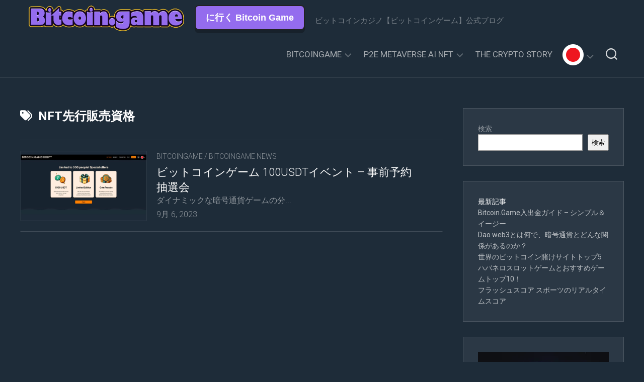

--- FILE ---
content_type: text/html; charset=UTF-8
request_url: https://bitcoingame.blog/ja/tag/nft%E5%85%88%E8%A1%8C%E8%B2%A9%E5%A3%B2%E8%B3%87%E6%A0%BC/
body_size: 13203
content:
<!DOCTYPE html> 
<html class="no-js" lang="ja">

<head>
	<meta charset="UTF-8">
	<meta name="viewport" content="width=device-width, initial-scale=1.0">
	<link rel="profile" href="https://gmpg.org/xfn/11">
		
	<!-- Google tag (gtag.js) -->
    <script async src="https://www.googletagmanager.com/gtag/js?id=G-ZE81LCE6Y3"></script>
    <script>
    	window.dataLayer = window.dataLayer || [];
    	function gtag(){dataLayer.push(arguments);}
    	gtag('js', new Date());
    
    	gtag('config', 'G-ZE81LCE6Y3');
    </script>
	
	<meta name='robots' content='index, follow, max-image-preview:large, max-snippet:-1, max-video-preview:-1' />
	<style>img:is([sizes="auto" i], [sizes^="auto," i]) { contain-intrinsic-size: 3000px 1500px }</style>
	<script>document.documentElement.className = document.documentElement.className.replace("no-js","js");</script>

	<!-- This site is optimized with the Yoast SEO plugin v24.5 - https://yoast.com/wordpress/plugins/seo/ -->
	<title>NFT先行販売資格 Archives - BITCOIN GAME BLOG</title>
	<link rel="canonical" href="https://bitcoingame.blog/ja/tag/nft先行販売資格/" />
	<meta property="og:locale" content="ja_JP" />
	<meta property="og:type" content="article" />
	<meta property="og:title" content="NFT先行販売資格 Archives - BITCOIN GAME BLOG" />
	<meta property="og:url" content="https://bitcoingame.blog/ja/tag/nft先行販売資格/" />
	<meta property="og:site_name" content="BITCOIN GAME BLOG" />
	<meta name="twitter:card" content="summary_large_image" />
	<script type="application/ld+json" class="yoast-schema-graph">{"@context":"https://schema.org","@graph":[{"@type":"CollectionPage","@id":"https://bitcoingame.blog/ja/tag/nft%e5%85%88%e8%a1%8c%e8%b2%a9%e5%a3%b2%e8%b3%87%e6%a0%bc/","url":"https://bitcoingame.blog/ja/tag/nft%e5%85%88%e8%a1%8c%e8%b2%a9%e5%a3%b2%e8%b3%87%e6%a0%bc/","name":"NFT先行販売資格 Archives - BITCOIN GAME BLOG","isPartOf":{"@id":"https://bitcoingame.blog/ja/#website"},"primaryImageOfPage":{"@id":"https://bitcoingame.blog/ja/tag/nft%e5%85%88%e8%a1%8c%e8%b2%a9%e5%a3%b2%e8%b3%87%e6%a0%bc/#primaryimage"},"image":{"@id":"https://bitcoingame.blog/ja/tag/nft%e5%85%88%e8%a1%8c%e8%b2%a9%e5%a3%b2%e8%b3%87%e6%a0%bc/#primaryimage"},"thumbnailUrl":"https://i0.wp.com/bitcoingame.blog/wp-content/uploads/2023/09/%E3%83%93%E3%83%83%E3%83%88%E3%82%B3%E3%82%A4%E3%83%B3%E3%82%B2%E3%83%BC%E3%83%A0.webp?fit=1456%2C816&ssl=1","breadcrumb":{"@id":"https://bitcoingame.blog/ja/tag/nft%e5%85%88%e8%a1%8c%e8%b2%a9%e5%a3%b2%e8%b3%87%e6%a0%bc/#breadcrumb"},"inLanguage":"ja"},{"@type":"ImageObject","inLanguage":"ja","@id":"https://bitcoingame.blog/ja/tag/nft%e5%85%88%e8%a1%8c%e8%b2%a9%e5%a3%b2%e8%b3%87%e6%a0%bc/#primaryimage","url":"https://i0.wp.com/bitcoingame.blog/wp-content/uploads/2023/09/%E3%83%93%E3%83%83%E3%83%88%E3%82%B3%E3%82%A4%E3%83%B3%E3%82%B2%E3%83%BC%E3%83%A0.webp?fit=1456%2C816&ssl=1","contentUrl":"https://i0.wp.com/bitcoingame.blog/wp-content/uploads/2023/09/%E3%83%93%E3%83%83%E3%83%88%E3%82%B3%E3%82%A4%E3%83%B3%E3%82%B2%E3%83%BC%E3%83%A0.webp?fit=1456%2C816&ssl=1","width":1456,"height":816,"caption":"ビットコインゲーム"},{"@type":"BreadcrumbList","@id":"https://bitcoingame.blog/ja/tag/nft%e5%85%88%e8%a1%8c%e8%b2%a9%e5%a3%b2%e8%b3%87%e6%a0%bc/#breadcrumb","itemListElement":[{"@type":"ListItem","position":1,"name":"Home","item":"https://bitcoingame.blog/ja/"},{"@type":"ListItem","position":2,"name":"NFT先行販売資格"}]},{"@type":"WebSite","@id":"https://bitcoingame.blog/ja/#website","url":"https://bitcoingame.blog/ja/","name":"BITCOIN GAME BLOG","description":"ビットコインカジノ【ビットコインゲーム】公式ブログ","publisher":{"@id":"https://bitcoingame.blog/ja/#organization"},"alternateName":"비트코인게임 공식 블로그","potentialAction":[{"@type":"SearchAction","target":{"@type":"EntryPoint","urlTemplate":"https://bitcoingame.blog/ja/?s={search_term_string}"},"query-input":{"@type":"PropertyValueSpecification","valueRequired":true,"valueName":"search_term_string"}}],"inLanguage":"ja"},{"@type":"Organization","@id":"https://bitcoingame.blog/ja/#organization","name":"BITCOIN GAME BLOG","alternateName":"비코겜 블로그","url":"https://bitcoingame.blog/ja/","logo":{"@type":"ImageObject","inLanguage":"ja","@id":"https://bitcoingame.blog/ja/#/schema/logo/image/","url":"https://i0.wp.com/bitcoingame.blog/wp-content/uploads/2023/11/new-logo-2.png?fit=2248%2C426&ssl=1","contentUrl":"https://i0.wp.com/bitcoingame.blog/wp-content/uploads/2023/11/new-logo-2.png?fit=2248%2C426&ssl=1","width":2248,"height":426,"caption":"BITCOIN GAME BLOG"},"image":{"@id":"https://bitcoingame.blog/ja/#/schema/logo/image/"}}]}</script>
	<!-- / Yoast SEO plugin. -->


<link rel='dns-prefetch' href='//stats.wp.com' />
<link rel='dns-prefetch' href='//fonts.googleapis.com' />
<link rel='preconnect' href='//i0.wp.com' />
<link rel="alternate" type="application/rss+xml" title="BITCOIN GAME BLOG &raquo; フィード" href="https://bitcoingame.blog/ja/feed/" />
<link rel="alternate" type="application/rss+xml" title="BITCOIN GAME BLOG &raquo; コメントフィード" href="https://bitcoingame.blog/ja/comments/feed/" />
<link rel="alternate" type="application/rss+xml" title="BITCOIN GAME BLOG &raquo; NFT先行販売資格 タグのフィード" href="https://bitcoingame.blog/ja/tag/nft%e5%85%88%e8%a1%8c%e8%b2%a9%e5%a3%b2%e8%b3%87%e6%a0%bc/feed/" />
<script type="text/javascript">
/* <![CDATA[ */
window._wpemojiSettings = {"baseUrl":"https:\/\/s.w.org\/images\/core\/emoji\/16.0.1\/72x72\/","ext":".png","svgUrl":"https:\/\/s.w.org\/images\/core\/emoji\/16.0.1\/svg\/","svgExt":".svg","source":{"concatemoji":"https:\/\/bitcoingame.blog\/wp-includes\/js\/wp-emoji-release.min.js?ver=6.8.3"}};
/*! This file is auto-generated */
!function(s,n){var o,i,e;function c(e){try{var t={supportTests:e,timestamp:(new Date).valueOf()};sessionStorage.setItem(o,JSON.stringify(t))}catch(e){}}function p(e,t,n){e.clearRect(0,0,e.canvas.width,e.canvas.height),e.fillText(t,0,0);var t=new Uint32Array(e.getImageData(0,0,e.canvas.width,e.canvas.height).data),a=(e.clearRect(0,0,e.canvas.width,e.canvas.height),e.fillText(n,0,0),new Uint32Array(e.getImageData(0,0,e.canvas.width,e.canvas.height).data));return t.every(function(e,t){return e===a[t]})}function u(e,t){e.clearRect(0,0,e.canvas.width,e.canvas.height),e.fillText(t,0,0);for(var n=e.getImageData(16,16,1,1),a=0;a<n.data.length;a++)if(0!==n.data[a])return!1;return!0}function f(e,t,n,a){switch(t){case"flag":return n(e,"\ud83c\udff3\ufe0f\u200d\u26a7\ufe0f","\ud83c\udff3\ufe0f\u200b\u26a7\ufe0f")?!1:!n(e,"\ud83c\udde8\ud83c\uddf6","\ud83c\udde8\u200b\ud83c\uddf6")&&!n(e,"\ud83c\udff4\udb40\udc67\udb40\udc62\udb40\udc65\udb40\udc6e\udb40\udc67\udb40\udc7f","\ud83c\udff4\u200b\udb40\udc67\u200b\udb40\udc62\u200b\udb40\udc65\u200b\udb40\udc6e\u200b\udb40\udc67\u200b\udb40\udc7f");case"emoji":return!a(e,"\ud83e\udedf")}return!1}function g(e,t,n,a){var r="undefined"!=typeof WorkerGlobalScope&&self instanceof WorkerGlobalScope?new OffscreenCanvas(300,150):s.createElement("canvas"),o=r.getContext("2d",{willReadFrequently:!0}),i=(o.textBaseline="top",o.font="600 32px Arial",{});return e.forEach(function(e){i[e]=t(o,e,n,a)}),i}function t(e){var t=s.createElement("script");t.src=e,t.defer=!0,s.head.appendChild(t)}"undefined"!=typeof Promise&&(o="wpEmojiSettingsSupports",i=["flag","emoji"],n.supports={everything:!0,everythingExceptFlag:!0},e=new Promise(function(e){s.addEventListener("DOMContentLoaded",e,{once:!0})}),new Promise(function(t){var n=function(){try{var e=JSON.parse(sessionStorage.getItem(o));if("object"==typeof e&&"number"==typeof e.timestamp&&(new Date).valueOf()<e.timestamp+604800&&"object"==typeof e.supportTests)return e.supportTests}catch(e){}return null}();if(!n){if("undefined"!=typeof Worker&&"undefined"!=typeof OffscreenCanvas&&"undefined"!=typeof URL&&URL.createObjectURL&&"undefined"!=typeof Blob)try{var e="postMessage("+g.toString()+"("+[JSON.stringify(i),f.toString(),p.toString(),u.toString()].join(",")+"));",a=new Blob([e],{type:"text/javascript"}),r=new Worker(URL.createObjectURL(a),{name:"wpTestEmojiSupports"});return void(r.onmessage=function(e){c(n=e.data),r.terminate(),t(n)})}catch(e){}c(n=g(i,f,p,u))}t(n)}).then(function(e){for(var t in e)n.supports[t]=e[t],n.supports.everything=n.supports.everything&&n.supports[t],"flag"!==t&&(n.supports.everythingExceptFlag=n.supports.everythingExceptFlag&&n.supports[t]);n.supports.everythingExceptFlag=n.supports.everythingExceptFlag&&!n.supports.flag,n.DOMReady=!1,n.readyCallback=function(){n.DOMReady=!0}}).then(function(){return e}).then(function(){var e;n.supports.everything||(n.readyCallback(),(e=n.source||{}).concatemoji?t(e.concatemoji):e.wpemoji&&e.twemoji&&(t(e.twemoji),t(e.wpemoji)))}))}((window,document),window._wpemojiSettings);
/* ]]> */
</script>
<style id='wp-emoji-styles-inline-css' type='text/css'>

	img.wp-smiley, img.emoji {
		display: inline !important;
		border: none !important;
		box-shadow: none !important;
		height: 1em !important;
		width: 1em !important;
		margin: 0 0.07em !important;
		vertical-align: -0.1em !important;
		background: none !important;
		padding: 0 !important;
	}
</style>
<link rel='stylesheet' id='wp-block-library-css' href='https://bitcoingame.blog/wp-includes/css/dist/block-library/style.min.css?ver=6.8.3' type='text/css' media='all' />
<style id='classic-theme-styles-inline-css' type='text/css'>
/*! This file is auto-generated */
.wp-block-button__link{color:#fff;background-color:#32373c;border-radius:9999px;box-shadow:none;text-decoration:none;padding:calc(.667em + 2px) calc(1.333em + 2px);font-size:1.125em}.wp-block-file__button{background:#32373c;color:#fff;text-decoration:none}
</style>
<link rel='stylesheet' id='mediaelement-css' href='https://bitcoingame.blog/wp-includes/js/mediaelement/mediaelementplayer-legacy.min.css?ver=4.2.17' type='text/css' media='all' />
<link rel='stylesheet' id='wp-mediaelement-css' href='https://bitcoingame.blog/wp-includes/js/mediaelement/wp-mediaelement.min.css?ver=6.8.3' type='text/css' media='all' />
<style id='jetpack-sharing-buttons-style-inline-css' type='text/css'>
.jetpack-sharing-buttons__services-list{display:flex;flex-direction:row;flex-wrap:wrap;gap:0;list-style-type:none;margin:5px;padding:0}.jetpack-sharing-buttons__services-list.has-small-icon-size{font-size:12px}.jetpack-sharing-buttons__services-list.has-normal-icon-size{font-size:16px}.jetpack-sharing-buttons__services-list.has-large-icon-size{font-size:24px}.jetpack-sharing-buttons__services-list.has-huge-icon-size{font-size:36px}@media print{.jetpack-sharing-buttons__services-list{display:none!important}}.editor-styles-wrapper .wp-block-jetpack-sharing-buttons{gap:0;padding-inline-start:0}ul.jetpack-sharing-buttons__services-list.has-background{padding:1.25em 2.375em}
</style>
<style id='global-styles-inline-css' type='text/css'>
:root{--wp--preset--aspect-ratio--square: 1;--wp--preset--aspect-ratio--4-3: 4/3;--wp--preset--aspect-ratio--3-4: 3/4;--wp--preset--aspect-ratio--3-2: 3/2;--wp--preset--aspect-ratio--2-3: 2/3;--wp--preset--aspect-ratio--16-9: 16/9;--wp--preset--aspect-ratio--9-16: 9/16;--wp--preset--color--black: #000000;--wp--preset--color--cyan-bluish-gray: #abb8c3;--wp--preset--color--white: #ffffff;--wp--preset--color--pale-pink: #f78da7;--wp--preset--color--vivid-red: #cf2e2e;--wp--preset--color--luminous-vivid-orange: #ff6900;--wp--preset--color--luminous-vivid-amber: #fcb900;--wp--preset--color--light-green-cyan: #7bdcb5;--wp--preset--color--vivid-green-cyan: #00d084;--wp--preset--color--pale-cyan-blue: #8ed1fc;--wp--preset--color--vivid-cyan-blue: #0693e3;--wp--preset--color--vivid-purple: #9b51e0;--wp--preset--gradient--vivid-cyan-blue-to-vivid-purple: linear-gradient(135deg,rgba(6,147,227,1) 0%,rgb(155,81,224) 100%);--wp--preset--gradient--light-green-cyan-to-vivid-green-cyan: linear-gradient(135deg,rgb(122,220,180) 0%,rgb(0,208,130) 100%);--wp--preset--gradient--luminous-vivid-amber-to-luminous-vivid-orange: linear-gradient(135deg,rgba(252,185,0,1) 0%,rgba(255,105,0,1) 100%);--wp--preset--gradient--luminous-vivid-orange-to-vivid-red: linear-gradient(135deg,rgba(255,105,0,1) 0%,rgb(207,46,46) 100%);--wp--preset--gradient--very-light-gray-to-cyan-bluish-gray: linear-gradient(135deg,rgb(238,238,238) 0%,rgb(169,184,195) 100%);--wp--preset--gradient--cool-to-warm-spectrum: linear-gradient(135deg,rgb(74,234,220) 0%,rgb(151,120,209) 20%,rgb(207,42,186) 40%,rgb(238,44,130) 60%,rgb(251,105,98) 80%,rgb(254,248,76) 100%);--wp--preset--gradient--blush-light-purple: linear-gradient(135deg,rgb(255,206,236) 0%,rgb(152,150,240) 100%);--wp--preset--gradient--blush-bordeaux: linear-gradient(135deg,rgb(254,205,165) 0%,rgb(254,45,45) 50%,rgb(107,0,62) 100%);--wp--preset--gradient--luminous-dusk: linear-gradient(135deg,rgb(255,203,112) 0%,rgb(199,81,192) 50%,rgb(65,88,208) 100%);--wp--preset--gradient--pale-ocean: linear-gradient(135deg,rgb(255,245,203) 0%,rgb(182,227,212) 50%,rgb(51,167,181) 100%);--wp--preset--gradient--electric-grass: linear-gradient(135deg,rgb(202,248,128) 0%,rgb(113,206,126) 100%);--wp--preset--gradient--midnight: linear-gradient(135deg,rgb(2,3,129) 0%,rgb(40,116,252) 100%);--wp--preset--font-size--small: 13px;--wp--preset--font-size--medium: 20px;--wp--preset--font-size--large: 36px;--wp--preset--font-size--x-large: 42px;--wp--preset--spacing--20: 0.44rem;--wp--preset--spacing--30: 0.67rem;--wp--preset--spacing--40: 1rem;--wp--preset--spacing--50: 1.5rem;--wp--preset--spacing--60: 2.25rem;--wp--preset--spacing--70: 3.38rem;--wp--preset--spacing--80: 5.06rem;--wp--preset--shadow--natural: 6px 6px 9px rgba(0, 0, 0, 0.2);--wp--preset--shadow--deep: 12px 12px 50px rgba(0, 0, 0, 0.4);--wp--preset--shadow--sharp: 6px 6px 0px rgba(0, 0, 0, 0.2);--wp--preset--shadow--outlined: 6px 6px 0px -3px rgba(255, 255, 255, 1), 6px 6px rgba(0, 0, 0, 1);--wp--preset--shadow--crisp: 6px 6px 0px rgba(0, 0, 0, 1);}:where(.is-layout-flex){gap: 0.5em;}:where(.is-layout-grid){gap: 0.5em;}body .is-layout-flex{display: flex;}.is-layout-flex{flex-wrap: wrap;align-items: center;}.is-layout-flex > :is(*, div){margin: 0;}body .is-layout-grid{display: grid;}.is-layout-grid > :is(*, div){margin: 0;}:where(.wp-block-columns.is-layout-flex){gap: 2em;}:where(.wp-block-columns.is-layout-grid){gap: 2em;}:where(.wp-block-post-template.is-layout-flex){gap: 1.25em;}:where(.wp-block-post-template.is-layout-grid){gap: 1.25em;}.has-black-color{color: var(--wp--preset--color--black) !important;}.has-cyan-bluish-gray-color{color: var(--wp--preset--color--cyan-bluish-gray) !important;}.has-white-color{color: var(--wp--preset--color--white) !important;}.has-pale-pink-color{color: var(--wp--preset--color--pale-pink) !important;}.has-vivid-red-color{color: var(--wp--preset--color--vivid-red) !important;}.has-luminous-vivid-orange-color{color: var(--wp--preset--color--luminous-vivid-orange) !important;}.has-luminous-vivid-amber-color{color: var(--wp--preset--color--luminous-vivid-amber) !important;}.has-light-green-cyan-color{color: var(--wp--preset--color--light-green-cyan) !important;}.has-vivid-green-cyan-color{color: var(--wp--preset--color--vivid-green-cyan) !important;}.has-pale-cyan-blue-color{color: var(--wp--preset--color--pale-cyan-blue) !important;}.has-vivid-cyan-blue-color{color: var(--wp--preset--color--vivid-cyan-blue) !important;}.has-vivid-purple-color{color: var(--wp--preset--color--vivid-purple) !important;}.has-black-background-color{background-color: var(--wp--preset--color--black) !important;}.has-cyan-bluish-gray-background-color{background-color: var(--wp--preset--color--cyan-bluish-gray) !important;}.has-white-background-color{background-color: var(--wp--preset--color--white) !important;}.has-pale-pink-background-color{background-color: var(--wp--preset--color--pale-pink) !important;}.has-vivid-red-background-color{background-color: var(--wp--preset--color--vivid-red) !important;}.has-luminous-vivid-orange-background-color{background-color: var(--wp--preset--color--luminous-vivid-orange) !important;}.has-luminous-vivid-amber-background-color{background-color: var(--wp--preset--color--luminous-vivid-amber) !important;}.has-light-green-cyan-background-color{background-color: var(--wp--preset--color--light-green-cyan) !important;}.has-vivid-green-cyan-background-color{background-color: var(--wp--preset--color--vivid-green-cyan) !important;}.has-pale-cyan-blue-background-color{background-color: var(--wp--preset--color--pale-cyan-blue) !important;}.has-vivid-cyan-blue-background-color{background-color: var(--wp--preset--color--vivid-cyan-blue) !important;}.has-vivid-purple-background-color{background-color: var(--wp--preset--color--vivid-purple) !important;}.has-black-border-color{border-color: var(--wp--preset--color--black) !important;}.has-cyan-bluish-gray-border-color{border-color: var(--wp--preset--color--cyan-bluish-gray) !important;}.has-white-border-color{border-color: var(--wp--preset--color--white) !important;}.has-pale-pink-border-color{border-color: var(--wp--preset--color--pale-pink) !important;}.has-vivid-red-border-color{border-color: var(--wp--preset--color--vivid-red) !important;}.has-luminous-vivid-orange-border-color{border-color: var(--wp--preset--color--luminous-vivid-orange) !important;}.has-luminous-vivid-amber-border-color{border-color: var(--wp--preset--color--luminous-vivid-amber) !important;}.has-light-green-cyan-border-color{border-color: var(--wp--preset--color--light-green-cyan) !important;}.has-vivid-green-cyan-border-color{border-color: var(--wp--preset--color--vivid-green-cyan) !important;}.has-pale-cyan-blue-border-color{border-color: var(--wp--preset--color--pale-cyan-blue) !important;}.has-vivid-cyan-blue-border-color{border-color: var(--wp--preset--color--vivid-cyan-blue) !important;}.has-vivid-purple-border-color{border-color: var(--wp--preset--color--vivid-purple) !important;}.has-vivid-cyan-blue-to-vivid-purple-gradient-background{background: var(--wp--preset--gradient--vivid-cyan-blue-to-vivid-purple) !important;}.has-light-green-cyan-to-vivid-green-cyan-gradient-background{background: var(--wp--preset--gradient--light-green-cyan-to-vivid-green-cyan) !important;}.has-luminous-vivid-amber-to-luminous-vivid-orange-gradient-background{background: var(--wp--preset--gradient--luminous-vivid-amber-to-luminous-vivid-orange) !important;}.has-luminous-vivid-orange-to-vivid-red-gradient-background{background: var(--wp--preset--gradient--luminous-vivid-orange-to-vivid-red) !important;}.has-very-light-gray-to-cyan-bluish-gray-gradient-background{background: var(--wp--preset--gradient--very-light-gray-to-cyan-bluish-gray) !important;}.has-cool-to-warm-spectrum-gradient-background{background: var(--wp--preset--gradient--cool-to-warm-spectrum) !important;}.has-blush-light-purple-gradient-background{background: var(--wp--preset--gradient--blush-light-purple) !important;}.has-blush-bordeaux-gradient-background{background: var(--wp--preset--gradient--blush-bordeaux) !important;}.has-luminous-dusk-gradient-background{background: var(--wp--preset--gradient--luminous-dusk) !important;}.has-pale-ocean-gradient-background{background: var(--wp--preset--gradient--pale-ocean) !important;}.has-electric-grass-gradient-background{background: var(--wp--preset--gradient--electric-grass) !important;}.has-midnight-gradient-background{background: var(--wp--preset--gradient--midnight) !important;}.has-small-font-size{font-size: var(--wp--preset--font-size--small) !important;}.has-medium-font-size{font-size: var(--wp--preset--font-size--medium) !important;}.has-large-font-size{font-size: var(--wp--preset--font-size--large) !important;}.has-x-large-font-size{font-size: var(--wp--preset--font-size--x-large) !important;}
:where(.wp-block-post-template.is-layout-flex){gap: 1.25em;}:where(.wp-block-post-template.is-layout-grid){gap: 1.25em;}
:where(.wp-block-columns.is-layout-flex){gap: 2em;}:where(.wp-block-columns.is-layout-grid){gap: 2em;}
:root :where(.wp-block-pullquote){font-size: 1.5em;line-height: 1.6;}
</style>
<link rel='stylesheet' id='chld_thm_cfg_parent-css' href='https://bitcoingame.blog/wp-content/themes/incolor/style.css?ver=6.8.3' type='text/css' media='all' />
<link rel='stylesheet' id='incolor-style-css' href='https://bitcoingame.blog/wp-content/themes/incolor-child/style.css?ver=1.1.1.1691482796' type='text/css' media='all' />
<style id='incolor-style-inline-css' type='text/css'>
body { font-family: "Roboto", Arial, sans-serif; }

body,
.themeform input[type="search"],
.themeform input[type="text"], 
.themeform input[type="password"], 
.themeform input[type="email"], 
.themeform input[type="url"],
.themeform input[type="tel"],
.themeform input[type="number"],
.themeform select,
.themeform textarea,
.search-expand .themeform input,
#profile-name { background-color: #1e2c39; }

#profile-name:after { border-top-color: #1e2c39; }

#wrapper-bg { display: none; }
				

</style>
<link rel='stylesheet' id='incolor-responsive-css' href='https://bitcoingame.blog/wp-content/themes/incolor/responsive.css?ver=6.8.3' type='text/css' media='all' />
<link rel='stylesheet' id='incolor-font-awesome-css' href='https://bitcoingame.blog/wp-content/themes/incolor/fonts/all.min.css?ver=6.8.3' type='text/css' media='all' />
<link rel='stylesheet' id='roboto-css' href='//fonts.googleapis.com/css?family=Roboto%3A400%2C300italic%2C300%2C400italic%2C700&#038;subset=latin%2Clatin-ext&#038;ver=6.8.3' type='text/css' media='all' />
<script type="text/javascript" src="https://bitcoingame.blog/wp-includes/js/jquery/jquery.min.js?ver=3.7.1" id="jquery-core-js"></script>
<script type="text/javascript" src="https://bitcoingame.blog/wp-includes/js/jquery/jquery-migrate.min.js?ver=3.4.1" id="jquery-migrate-js"></script>
<script type="text/javascript" src="https://bitcoingame.blog/wp-content/themes/incolor/js/slick.min.js?ver=6.8.3" id="incolor-slick-js"></script>
<link rel="https://api.w.org/" href="https://bitcoingame.blog/wp-json/" /><link rel="alternate" title="JSON" type="application/json" href="https://bitcoingame.blog/wp-json/wp/v2/tags/457" /><link rel="EditURI" type="application/rsd+xml" title="RSD" href="https://bitcoingame.blog/xmlrpc.php?rsd" />
	<style>img#wpstats{display:none}</style>
			<style type="text/css">
		/*<!-- rtoc -->*/
		.rtoc-mokuji-content {
			background-color: #1b2833;
		}

		.rtoc-mokuji-content.frame1 {
			border: 1px solid #ffffff;
		}

		.rtoc-mokuji-content #rtoc-mokuji-title {
			color: #ffffff;
		}

		.rtoc-mokuji-content .rtoc-mokuji li>a {
			color: #ffffff;
		}

		.rtoc-mokuji-content .mokuji_ul.level-1>.rtoc-item::before {
			background-color: #ffffff !important;
		}

		.rtoc-mokuji-content .mokuji_ul.level-2>.rtoc-item::before {
			background-color: #ffffff !important;
		}

		.rtoc-mokuji-content.frame2::before,
		.rtoc-mokuji-content.frame3,
		.rtoc-mokuji-content.frame4,
		.rtoc-mokuji-content.frame5 {
			border-color: #ffffff !important;
		}

		.rtoc-mokuji-content.frame5::before,
		.rtoc-mokuji-content.frame5::after {
			background-color: #ffffff;
		}

		.widget_block #rtoc-mokuji-widget-wrapper .rtoc-mokuji.level-1 .rtoc-item.rtoc-current:after,
		.widget #rtoc-mokuji-widget-wrapper .rtoc-mokuji.level-1 .rtoc-item.rtoc-current:after,
		#scrollad #rtoc-mokuji-widget-wrapper .rtoc-mokuji.level-1 .rtoc-item.rtoc-current:after,
		#sideBarTracking #rtoc-mokuji-widget-wrapper .rtoc-mokuji.level-1 .rtoc-item.rtoc-current:after {
			background-color: #ffffff !important;
		}

		.cls-1,
		.cls-2 {
			stroke: #ffffff;
		}

		.rtoc-mokuji-content .decimal_ol.level-2>.rtoc-item::before,
		.rtoc-mokuji-content .mokuji_ol.level-2>.rtoc-item::before,
		.rtoc-mokuji-content .decimal_ol.level-2>.rtoc-item::after,
		.rtoc-mokuji-content .decimal_ol.level-2>.rtoc-item::after {
			color: #ffffff;
			background-color: #ffffff;
		}

		.rtoc-mokuji-content .rtoc-mokuji.level-1>.rtoc-item::before {
			color: #ffffff;
		}

		.rtoc-mokuji-content .decimal_ol>.rtoc-item::after {
			background-color: #ffffff;
		}

		.rtoc-mokuji-content .decimal_ol>.rtoc-item::before {
			color: #ffffff;
		}

		/*rtoc_return*/
		#rtoc_return a::before {
			background-image: url(https://bitcoingame.blog/wp-content/plugins/rich-table-of-content/include/../img/rtoc_return.png);
		}

		#rtoc_return a {
			background-color: #ffffff !important;
		}

		/* アクセントポイント */
		.rtoc-mokuji-content .level-1>.rtoc-item #rtocAC.accent-point::after {
			background-color: #ffffff;
		}

		.rtoc-mokuji-content .level-2>.rtoc-item #rtocAC.accent-point::after {
			background-color: #ffffff;
		}
		.rtoc-mokuji-content.frame6,
		.rtoc-mokuji-content.frame7::before,
		.rtoc-mokuji-content.frame8::before {
			border-color: #ffffff;
		}

		.rtoc-mokuji-content.frame6 #rtoc-mokuji-title,
		.rtoc-mokuji-content.frame7 #rtoc-mokuji-title::after {
			background-color: #ffffff;
		}

		#rtoc-mokuji-wrapper.rtoc-mokuji-content.rtoc_h2_timeline .mokuji_ol.level-1>.rtoc-item::after,
		#rtoc-mokuji-wrapper.rtoc-mokuji-content.rtoc_h2_timeline .level-1.decimal_ol>.rtoc-item::after,
		#rtoc-mokuji-wrapper.rtoc-mokuji-content.rtoc_h3_timeline .mokuji_ol.level-2>.rtoc-item::after,
		#rtoc-mokuji-wrapper.rtoc-mokuji-content.rtoc_h3_timeline .mokuji_ol.level-2>.rtoc-item::after,
		.rtoc-mokuji-content.frame7 #rtoc-mokuji-title span::after {
			background-color: #ffffff;
		}

		.widget #rtoc-mokuji-wrapper.rtoc-mokuji-content.frame6 #rtoc-mokuji-title {
			color: #ffffff;
			background-color: #1b2833;
		}
	</style>
	<link rel="icon" href="https://i0.wp.com/bitcoingame.blog/wp-content/uploads/2023/11/cropped-%EB%B9%84%ED%8A%B8%EC%BD%94%EC%9D%B8%EA%B2%8C%EC%9E%84-%ED%8C%8C%EB%B9%84%EC%BD%98-1.png?fit=32%2C32&#038;ssl=1" sizes="32x32" />
<link rel="icon" href="https://i0.wp.com/bitcoingame.blog/wp-content/uploads/2023/11/cropped-%EB%B9%84%ED%8A%B8%EC%BD%94%EC%9D%B8%EA%B2%8C%EC%9E%84-%ED%8C%8C%EB%B9%84%EC%BD%98-1.png?fit=192%2C192&#038;ssl=1" sizes="192x192" />
<link rel="apple-touch-icon" href="https://i0.wp.com/bitcoingame.blog/wp-content/uploads/2023/11/cropped-%EB%B9%84%ED%8A%B8%EC%BD%94%EC%9D%B8%EA%B2%8C%EC%9E%84-%ED%8C%8C%EB%B9%84%EC%BD%98-1.png?fit=180%2C180&#038;ssl=1" />
<meta name="msapplication-TileImage" content="https://i0.wp.com/bitcoingame.blog/wp-content/uploads/2023/11/cropped-%EB%B9%84%ED%8A%B8%EC%BD%94%EC%9D%B8%EA%B2%8C%EC%9E%84-%ED%8C%8C%EB%B9%84%EC%BD%98-1.png?fit=270%2C270&#038;ssl=1" />
		<style type="text/css" id="wp-custom-css">
			#nav-header-nav ul#nav-header > li.menu-item.menu-item-type-taxonomy:not(.pll-parent-menu-item) > .menu-item-wrapper {
	padding-top: 10px;
}

#nav-header-nav ul#nav-header > li.menu-item.pll-parent-menu-item > ul.sub-menu:before,
#nav-header-nav ul#nav-header > li.menu-item.pll-parent-menu-item > ul.sub-menu:after {
	display: none;
}

#nav-header-nav ul#nav-header > li.menu-item.pll-parent-menu-item > ul.sub-menu {
	background-color: transparent;
	box-shadow: none;
	top: auto;
}

#nav-header-nav ul#nav-header > li.menu-item.pll-parent-menu-item > ul.sub-menu > li > span {
	border: 0 none;
	max-width: none;
	min-width: auto;
	width: auto;
}

#nav-header-nav ul#nav-header > li.menu-item.pll-parent-menu-item > ul.sub-menu > li:hover span {
	background-color: transparent;
}

#nav-header-nav ul#nav-header > li.menu-item.pll-parent-menu-item > ul.sub-menu > li > span > a {
	padding: 5px 0;
}

.search-trap-focus {
	padding-top: 10px;
}

.header-button-wrapper {
	float: left;
	margin-top: 10px;
}

@media only screen and ( max-width: 767px ) {
	.header-button-wrapper {
		float: none;
		margin: 0 auto;
		max-width: 300px;
		padding: 10px;
	}
}

.btn {
  background-color: #946CEE;
  border-color: #222222;
  border-radius: 8px 8px 8px 8px;
  border-style: solid;
  border-width: 2px 2px 2px 2px;
  box-shadow: 0px 6px 0px 0px rgba(0, 0, 0, 0.25);
  color: #FFFFFF;
  font-family: "Inter", Sans-serif;
  font-size: 18px;
  font-weight: 700 !important;
  line-height: 20px;
  min-width: auto;
  padding: 13px 20px 13px 20px;
}

.btn-block {
	display:block;
	text-align: center;
}

.btn:hover {
	opacity: 0.8;
}

.featured-card-category {
	min-height: 45px;
}

.list-card-image {
	background-position: center center; 
}
		</style>
		<style id="kirki-inline-styles"></style></head>

<body class="archive tag tag-nft tag-457 wp-custom-logo wp-theme-incolor wp-child-theme-incolor-child col-2cl full-width mobile-menu logged-out">


<a class="skip-link screen-reader-text" href="#page">Skip to content</a>

<div id="wrapper">

	<div id="wrapper-bg"></div>
	
	<header id="header" class="hide-on-scroll-down nav-menu-dropdown-left">

		<div class="group pad">
			
			<p class="site-title"><a href="https://bitcoingame.blog/ja/" rel="home"><img src="https://i0.wp.com/bitcoingame.blog/wp-content/uploads/2023/11/new-logo-2.png?fit=2248%2C426&#038;ssl=1" alt="BITCOIN GAME BLOG"></a></p>
			
						
			<div class="header-button-wrapper">
				<a href="https://tracker.thebillion.club/link?btag=94826335_429582" class="btn btn-block" title="ビスト Bitcoin Game">に行く Bitcoin Game</a>			</div>

							<p class="site-description">ビットコインカジノ【ビットコインゲーム】公式ブログ</p>
						
			<div id="header-right">
			
									<div id="wrap-nav-header" class="wrap-nav">
								<nav id="nav-header-nav" class="main-navigation nav-menu">
			<button class="menu-toggle" aria-controls="primary-menu" aria-expanded="false">
				<span class="screen-reader-text">Expand Menu</span><div class="menu-toggle-icon"><span></span><span></span><span></span></div>			</button>
			<div class="menu-%eb%a9%94%eb%89%b4-%ec%9d%bc%eb%b3%b8%ec%96%b4-container"><ul id="nav-header" class="menu"><li id="menu-item-721" class="menu-item menu-item-type-taxonomy menu-item-object-category menu-item-has-children menu-item-721"><span class="menu-item-wrapper has-arrow"><a href="https://bitcoingame.blog/ja/category/bitcoingame-ja/">BITCOINGAME</a><button onClick="alxMediaMenu.toggleItem(this)"><span class="screen-reader-text">Toggle Child Menu</span><svg class="svg-icon" aria-hidden="true" role="img" focusable="false" xmlns="http://www.w3.org/2000/svg" width="14" height="8" viewBox="0 0 20 12"><polygon fill="" fill-rule="evenodd" points="1319.899 365.778 1327.678 358 1329.799 360.121 1319.899 370.021 1310 360.121 1312.121 358" transform="translate(-1310 -358)"></polygon></svg></button></span>
<ul class="sub-menu">
	<li id="menu-item-722" class="menu-item menu-item-type-taxonomy menu-item-object-category menu-item-has-children menu-item-722"><span class="menu-item-wrapper has-arrow"><a href="https://bitcoingame.blog/ja/category/bitcoingame-ja/bitcoingame-casino/">BITCOINGAME CASINO</a><button onClick="alxMediaMenu.toggleItem(this)"><span class="screen-reader-text">Toggle Child Menu</span><svg class="svg-icon" aria-hidden="true" role="img" focusable="false" xmlns="http://www.w3.org/2000/svg" width="14" height="8" viewBox="0 0 20 12"><polygon fill="" fill-rule="evenodd" points="1319.899 365.778 1327.678 358 1329.799 360.121 1319.899 370.021 1310 360.121 1312.121 358" transform="translate(-1310 -358)"></polygon></svg></button></span>
	<ul class="sub-menu">
		<li id="menu-item-785" class="menu-item menu-item-type-taxonomy menu-item-object-category menu-item-785"><span class="menu-item-wrapper"><a href="https://bitcoingame.blog/ja/category/bitcoingame-ja/bitcoingame-casino/bitcoin-casino-ja/">BITCOIN CASINO</a></span></li>
		<li id="menu-item-786" class="menu-item menu-item-type-taxonomy menu-item-object-category menu-item-786"><span class="menu-item-wrapper"><a href="https://bitcoingame.blog/ja/category/bitcoingame-ja/bitcoingame-casino/bitcoin-slot-machine-ja/">BITCOIN SLOT MACHINE</a></span></li>
	</ul>
</li>
	<li id="menu-item-724" class="menu-item menu-item-type-taxonomy menu-item-object-category menu-item-724"><span class="menu-item-wrapper"><a href="https://bitcoingame.blog/ja/category/bitcoingame-ja/bitcoingame-sports/">BITCOINGAME SPORTS</a></span></li>
	<li id="menu-item-723" class="menu-item menu-item-type-taxonomy menu-item-object-category menu-item-723"><span class="menu-item-wrapper"><a href="https://bitcoingame.blog/ja/category/bitcoingame-ja/bitcoingame-news-ja/">BITCOINGAME NEWS</a></span></li>
</ul>
</li>
<li id="menu-item-726" class="menu-item menu-item-type-taxonomy menu-item-object-category menu-item-has-children menu-item-726"><span class="menu-item-wrapper has-arrow"><a href="https://bitcoingame.blog/ja/category/p2e-metaverse-ai-nft/">P2E METAVERSE AI NFT</a><button onClick="alxMediaMenu.toggleItem(this)"><span class="screen-reader-text">Toggle Child Menu</span><svg class="svg-icon" aria-hidden="true" role="img" focusable="false" xmlns="http://www.w3.org/2000/svg" width="14" height="8" viewBox="0 0 20 12"><polygon fill="" fill-rule="evenodd" points="1319.899 365.778 1327.678 358 1329.799 360.121 1319.899 370.021 1310 360.121 1312.121 358" transform="translate(-1310 -358)"></polygon></svg></button></span>
<ul class="sub-menu">
	<li id="menu-item-728" class="menu-item menu-item-type-taxonomy menu-item-object-category menu-item-728"><span class="menu-item-wrapper"><a href="https://bitcoingame.blog/ja/category/p2e-metaverse-ai-nft/p2e-ja-ja/">P2E</a></span></li>
	<li id="menu-item-727" class="menu-item menu-item-type-taxonomy menu-item-object-category menu-item-727"><span class="menu-item-wrapper"><a href="https://bitcoingame.blog/ja/category/p2e-metaverse-ai-nft/nft-ja-ja/">NFT</a></span></li>
</ul>
</li>
<li id="menu-item-725" class="menu-item menu-item-type-taxonomy menu-item-object-category menu-item-725"><span class="menu-item-wrapper"><a href="https://bitcoingame.blog/ja/category/the-crypto-story-ja/">THE CRYPTO STORY</a></span></li>
<li id="menu-item-732" class="pll-parent-menu-item menu-item menu-item-type-custom menu-item-object-custom menu-item-has-children menu-item-732"><span class="menu-item-wrapper has-arrow"><a href="#pll_switcher"><img src="/wp-content/themes/incolor-child/polylang/ja.png" alt="日本語" /></a><button onClick="alxMediaMenu.toggleItem(this)"><span class="screen-reader-text">Toggle Child Menu</span><svg class="svg-icon" aria-hidden="true" role="img" focusable="false" xmlns="http://www.w3.org/2000/svg" width="14" height="8" viewBox="0 0 20 12"><polygon fill="" fill-rule="evenodd" points="1319.899 365.778 1327.678 358 1329.799 360.121 1319.899 370.021 1310 360.121 1312.121 358" transform="translate(-1310 -358)"></polygon></svg></button></span>
<ul class="sub-menu">
	<li id="menu-item-732-ko" class="lang-item lang-item-167 lang-item-ko no-translation lang-item-first menu-item menu-item-type-custom menu-item-object-custom menu-item-732-ko"><span class="menu-item-wrapper"><a href="https://bitcoingame.blog/" hreflang="ko-KR" lang="ko-KR"><img src="/wp-content/themes/incolor-child/polylang/ko_KR.png" alt="한국어" /></a></span></li>
	<li id="menu-item-732-en" class="lang-item lang-item-228 lang-item-en no-translation menu-item menu-item-type-custom menu-item-object-custom menu-item-732-en"><span class="menu-item-wrapper"><a href="https://bitcoingame.blog/en/" hreflang="en-US" lang="en-US"><img src="/wp-content/themes/incolor-child/polylang/en_US.png" alt="English" /></a></span></li>
	<li id="menu-item-732-ja" class="lang-item lang-item-233 lang-item-ja current-lang menu-item menu-item-type-custom menu-item-object-custom menu-item-732-ja"><span class="menu-item-wrapper"><a href="https://bitcoingame.blog/ja/tag/nft%e5%85%88%e8%a1%8c%e8%b2%a9%e5%a3%b2%e8%b3%87%e6%a0%bc/" hreflang="ja" lang="ja"><img src="/wp-content/themes/incolor-child/polylang/ja.png" alt="日本語" /></a></span></li>
</ul>
</li>
</ul></div>		</nav>
							</div>
								
									<div id="wrap-nav-mobile" class="wrap-nav">
								<nav id="nav-mobile-nav" class="main-navigation nav-menu">
			<button class="menu-toggle" aria-controls="primary-menu" aria-expanded="false">
				<span class="screen-reader-text">Expand Menu</span><div class="menu-toggle-icon"><span></span><span></span><span></span></div>			</button>
			<div class="menu-%eb%a9%94%eb%89%b4-%ec%9d%bc%eb%b3%b8%ec%96%b4-container"><ul id="nav-mobile" class="menu"><li class="menu-item menu-item-type-taxonomy menu-item-object-category menu-item-has-children menu-item-721"><span class="menu-item-wrapper has-arrow"><a href="https://bitcoingame.blog/ja/category/bitcoingame-ja/">BITCOINGAME</a><button onClick="alxMediaMenu.toggleItem(this)"><span class="screen-reader-text">Toggle Child Menu</span><svg class="svg-icon" aria-hidden="true" role="img" focusable="false" xmlns="http://www.w3.org/2000/svg" width="14" height="8" viewBox="0 0 20 12"><polygon fill="" fill-rule="evenodd" points="1319.899 365.778 1327.678 358 1329.799 360.121 1319.899 370.021 1310 360.121 1312.121 358" transform="translate(-1310 -358)"></polygon></svg></button></span>
<ul class="sub-menu">
	<li class="menu-item menu-item-type-taxonomy menu-item-object-category menu-item-has-children menu-item-722"><span class="menu-item-wrapper has-arrow"><a href="https://bitcoingame.blog/ja/category/bitcoingame-ja/bitcoingame-casino/">BITCOINGAME CASINO</a><button onClick="alxMediaMenu.toggleItem(this)"><span class="screen-reader-text">Toggle Child Menu</span><svg class="svg-icon" aria-hidden="true" role="img" focusable="false" xmlns="http://www.w3.org/2000/svg" width="14" height="8" viewBox="0 0 20 12"><polygon fill="" fill-rule="evenodd" points="1319.899 365.778 1327.678 358 1329.799 360.121 1319.899 370.021 1310 360.121 1312.121 358" transform="translate(-1310 -358)"></polygon></svg></button></span>
	<ul class="sub-menu">
		<li class="menu-item menu-item-type-taxonomy menu-item-object-category menu-item-785"><span class="menu-item-wrapper"><a href="https://bitcoingame.blog/ja/category/bitcoingame-ja/bitcoingame-casino/bitcoin-casino-ja/">BITCOIN CASINO</a></span></li>
		<li class="menu-item menu-item-type-taxonomy menu-item-object-category menu-item-786"><span class="menu-item-wrapper"><a href="https://bitcoingame.blog/ja/category/bitcoingame-ja/bitcoingame-casino/bitcoin-slot-machine-ja/">BITCOIN SLOT MACHINE</a></span></li>
	</ul>
</li>
	<li class="menu-item menu-item-type-taxonomy menu-item-object-category menu-item-724"><span class="menu-item-wrapper"><a href="https://bitcoingame.blog/ja/category/bitcoingame-ja/bitcoingame-sports/">BITCOINGAME SPORTS</a></span></li>
	<li class="menu-item menu-item-type-taxonomy menu-item-object-category menu-item-723"><span class="menu-item-wrapper"><a href="https://bitcoingame.blog/ja/category/bitcoingame-ja/bitcoingame-news-ja/">BITCOINGAME NEWS</a></span></li>
</ul>
</li>
<li class="menu-item menu-item-type-taxonomy menu-item-object-category menu-item-has-children menu-item-726"><span class="menu-item-wrapper has-arrow"><a href="https://bitcoingame.blog/ja/category/p2e-metaverse-ai-nft/">P2E METAVERSE AI NFT</a><button onClick="alxMediaMenu.toggleItem(this)"><span class="screen-reader-text">Toggle Child Menu</span><svg class="svg-icon" aria-hidden="true" role="img" focusable="false" xmlns="http://www.w3.org/2000/svg" width="14" height="8" viewBox="0 0 20 12"><polygon fill="" fill-rule="evenodd" points="1319.899 365.778 1327.678 358 1329.799 360.121 1319.899 370.021 1310 360.121 1312.121 358" transform="translate(-1310 -358)"></polygon></svg></button></span>
<ul class="sub-menu">
	<li class="menu-item menu-item-type-taxonomy menu-item-object-category menu-item-728"><span class="menu-item-wrapper"><a href="https://bitcoingame.blog/ja/category/p2e-metaverse-ai-nft/p2e-ja-ja/">P2E</a></span></li>
	<li class="menu-item menu-item-type-taxonomy menu-item-object-category menu-item-727"><span class="menu-item-wrapper"><a href="https://bitcoingame.blog/ja/category/p2e-metaverse-ai-nft/nft-ja-ja/">NFT</a></span></li>
</ul>
</li>
<li class="menu-item menu-item-type-taxonomy menu-item-object-category menu-item-725"><span class="menu-item-wrapper"><a href="https://bitcoingame.blog/ja/category/the-crypto-story-ja/">THE CRYPTO STORY</a></span></li>
<li class="pll-parent-menu-item menu-item menu-item-type-custom menu-item-object-custom menu-item-has-children menu-item-732"><span class="menu-item-wrapper has-arrow"><a href="#pll_switcher"><img src="/wp-content/themes/incolor-child/polylang/ja.png" alt="日本語" /></a><button onClick="alxMediaMenu.toggleItem(this)"><span class="screen-reader-text">Toggle Child Menu</span><svg class="svg-icon" aria-hidden="true" role="img" focusable="false" xmlns="http://www.w3.org/2000/svg" width="14" height="8" viewBox="0 0 20 12"><polygon fill="" fill-rule="evenodd" points="1319.899 365.778 1327.678 358 1329.799 360.121 1319.899 370.021 1310 360.121 1312.121 358" transform="translate(-1310 -358)"></polygon></svg></button></span>
<ul class="sub-menu">
	<li class="lang-item lang-item-167 lang-item-ko no-translation lang-item-first menu-item menu-item-type-custom menu-item-object-custom menu-item-732-ko"><span class="menu-item-wrapper"><a href="https://bitcoingame.blog/" hreflang="ko-KR" lang="ko-KR"><img src="/wp-content/themes/incolor-child/polylang/ko_KR.png" alt="한국어" /></a></span></li>
	<li class="lang-item lang-item-228 lang-item-en no-translation menu-item menu-item-type-custom menu-item-object-custom menu-item-732-en"><span class="menu-item-wrapper"><a href="https://bitcoingame.blog/en/" hreflang="en-US" lang="en-US"><img src="/wp-content/themes/incolor-child/polylang/en_US.png" alt="English" /></a></span></li>
	<li class="lang-item lang-item-233 lang-item-ja current-lang menu-item menu-item-type-custom menu-item-object-custom menu-item-732-ja"><span class="menu-item-wrapper"><a href="https://bitcoingame.blog/ja/tag/nft%e5%85%88%e8%a1%8c%e8%b2%a9%e5%a3%b2%e8%b3%87%e6%a0%bc/" hreflang="ja" lang="ja"><img src="/wp-content/themes/incolor-child/polylang/ja.png" alt="日本語" /></a></span></li>
</ul>
</li>
</ul></div>		</nav>
							</div>
								
									<div class="search-trap-focus">
						<button class="toggle-search">
							<svg class="svg-icon" id="svg-search" aria-hidden="true" role="img" focusable="false" xmlns="http://www.w3.org/2000/svg" width="23" height="23" viewBox="0 0 23 23"><path d="M38.710696,48.0601792 L43,52.3494831 L41.3494831,54 L37.0601792,49.710696 C35.2632422,51.1481185 32.9839107,52.0076499 30.5038249,52.0076499 C24.7027226,52.0076499 20,47.3049272 20,41.5038249 C20,35.7027226 24.7027226,31 30.5038249,31 C36.3049272,31 41.0076499,35.7027226 41.0076499,41.5038249 C41.0076499,43.9839107 40.1481185,46.2632422 38.710696,48.0601792 Z M36.3875844,47.1716785 C37.8030221,45.7026647 38.6734666,43.7048964 38.6734666,41.5038249 C38.6734666,36.9918565 35.0157934,33.3341833 30.5038249,33.3341833 C25.9918565,33.3341833 22.3341833,36.9918565 22.3341833,41.5038249 C22.3341833,46.0157934 25.9918565,49.6734666 30.5038249,49.6734666 C32.7048964,49.6734666 34.7026647,48.8030221 36.1716785,47.3875844 C36.2023931,47.347638 36.2360451,47.3092237 36.2726343,47.2726343 C36.3092237,47.2360451 36.347638,47.2023931 36.3875844,47.1716785 Z" transform="translate(-20 -31)"></path></svg>
							<svg class="svg-icon" id="svg-close" aria-hidden="true" role="img" focusable="false" xmlns="http://www.w3.org/2000/svg" width="23" height="23" viewBox="0 0 16 16"><polygon fill="" fill-rule="evenodd" points="6.852 7.649 .399 1.195 1.445 .149 7.899 6.602 14.352 .149 15.399 1.195 8.945 7.649 15.399 14.102 14.352 15.149 7.899 8.695 1.445 15.149 .399 14.102"></polygon></svg>
						</button>
						<div class="search-expand">
							<div class="search-expand-inner">
								<form method="get" class="searchform themeform" action="https://bitcoingame.blog/ja/">
	<div>
		<input type="text" class="search" name="s" onblur="if(this.value=='')this.value='To search type and hit enter';" onfocus="if(this.value=='To search type and hit enter')this.value='';" value="To search type and hit enter" />
	</div>
</form>							</div>
						</div>
					</div>
							
			</div>
		</div>
		
	</header><!--/#header-->
	
		
	

	
	<div class="container" id="page">
		<div class="container-inner">			
			<div class="main">
				<div class="main-inner group">

<div class="content">
		
	<div class="page-title group">
	<div class="page-title-inner group">
	
					<h1><i class="fas fa-tags"></i>NFT先行販売資格</h1>
			
		
								
	</div><!--/.page-title-inner-->
</div><!--/.page-title-->	
				
					
<article id="post-232" class="article-card post-232 post type-post status-publish format-standard has-post-thumbnail hentry category-bitcoingame-ja category-bitcoingame-news-ja tag-bitcoin-casino tag-bitcoin-game-ja tag-bitcoingame-blog tag-nft tag-463 tag-455 tag-450 tag-459 tag-461 tag-453">
	<div class="list-card">
		<div class="list-card-wrap">
		
			<div class="list-card-left">
				<div class="list-card-image" style="background-image:url('https://i0.wp.com/bitcoingame.blog/wp-content/uploads/2023/09/%E3%83%93%E3%83%83%E3%83%88%E3%82%B3%E3%82%A4%E3%83%B3%E3%82%B2%E3%83%BC%E3%83%A0.webp?fit=1456%2C816&#038;ssl=1');">
					<a class="list-card-link" href="https://bitcoingame.blog/ja/%e3%83%93%e3%83%83%e3%83%88%e3%82%b3%e3%82%a4%e3%83%b3%e3%82%b2%e3%83%bc%e3%83%a0-100usdt%e3%82%a4%e3%83%99%e3%83%b3%e3%83%88-%e4%ba%8b%e5%89%8d%e4%ba%88%e7%b4%84%e6%8a%bd%e9%81%b8%e4%bc%9a/"></a>
																								</div>
			</div>
			
			<div class="list-card-right">
			
				<div class="list-card-category"><a href="https://bitcoingame.blog/ja/category/bitcoingame-ja/" rel="category tag">BITCOINGAME</a> / <a href="https://bitcoingame.blog/ja/category/bitcoingame-ja/bitcoingame-news-ja/" rel="category tag">BITCOINGAME NEWS</a></div>
				
				<h2 class="list-card-title">
					<a href="https://bitcoingame.blog/ja/%e3%83%93%e3%83%83%e3%83%88%e3%82%b3%e3%82%a4%e3%83%b3%e3%82%b2%e3%83%bc%e3%83%a0-100usdt%e3%82%a4%e3%83%99%e3%83%b3%e3%83%88-%e4%ba%8b%e5%89%8d%e4%ba%88%e7%b4%84%e6%8a%bd%e9%81%b8%e4%bc%9a/" rel="bookmark">ビットコインゲーム 100USDTイベント &#8211; 事前予約抽選会</a>
				</h2>
				
									<div class="clear"></div>
					<div class="list-card-excerpt">
						<p>ダイナミックな暗号通貨ゲームの分&#46;&#46;&#46;</p>
					</div>
								
				<div class="list-card-date">9月 6, 2023</div>
				
			</div>
			
		</div>
		
	</div>
</article>				
		<nav class="pagination group">
			<ul class="group">
			<li class="prev left"></li>
			<li class="next right"></li>
		</ul>
	</nav><!--/.pagination-->
		
	
</div><!--/.content-->


	<div class="sidebar s1">
	
		<div class="sidebar-content">
			
						
			
			<div id="block-2" class="widget widget_block widget_search"><form role="search" method="get" action="https://bitcoingame.blog/ja/" class="wp-block-search__button-outside wp-block-search__text-button wp-block-search"    ><label class="wp-block-search__label" for="wp-block-search__input-1" >検索</label><div class="wp-block-search__inside-wrapper " ><input class="wp-block-search__input" id="wp-block-search__input-1" placeholder="" value="" type="search" name="s" required /><button aria-label="検索" class="wp-block-search__button wp-element-button" type="submit" >検索</button></div></form></div><div id="block-13" class="widget widget_block"><div class="wp-block-group"><div class="wp-block-group__inner-container is-layout-flow wp-block-group-is-layout-flow"><h2 class="wp-block-heading">最新記事</h2><ul class="wp-block-latest-posts__list wp-block-latest-posts"><li><a class="wp-block-latest-posts__post-title" href="https://bitcoingame.blog/ja/bitcoin-game%e5%85%a5%e5%87%ba%e9%87%91%e3%82%ac%e3%82%a4%e3%83%89-%e3%82%b7%e3%83%b3%e3%83%97%e3%83%ab%ef%bc%86%e3%82%a4%e3%83%bc%e3%82%b8%e3%83%bc/">Bitcoin.Game入出金ガイド &#8211; シンプル＆イージー</a></li>
<li><a class="wp-block-latest-posts__post-title" href="https://bitcoingame.blog/ja/dao-web3%e3%81%a8%e3%81%af%e4%bd%95%e3%81%a7%e3%80%81%e6%9a%97%e5%8f%b7%e9%80%9a%e8%b2%a8%e3%81%a8%e3%81%a9%e3%82%93%e3%81%aa%e9%96%a2%e4%bf%82%e3%81%8c%e3%81%82%e3%82%8b%e3%81%ae%e3%81%8b%ef%bc%9f/">Dao web3とは何で、暗号通貨とどんな関係があるのか？</a></li>
<li><a class="wp-block-latest-posts__post-title" href="https://bitcoingame.blog/ja/%e4%b8%96%e7%95%8c%e3%81%ae%e3%83%93%e3%83%83%e3%83%88%e3%82%b3%e3%82%a4%e3%83%b3%e8%b3%ad%e3%81%91%e3%82%b5%e3%82%a4%e3%83%88%e3%83%88%e3%83%83%e3%83%975/">世界のビットコイン賭けサイトトップ5</a></li>
<li><a class="wp-block-latest-posts__post-title" href="https://bitcoingame.blog/ja/%e3%83%8f%e3%83%90%e3%83%8d%e3%83%ad%e3%82%b9%e3%83%ad%e3%83%83%e3%83%88%e3%82%b2%e3%83%bc%e3%83%a0%e3%81%a8%e3%81%8a%e3%81%99%e3%81%99%e3%82%81%e3%82%b2%e3%83%bc%e3%83%a0%e3%83%88%e3%83%83%e3%83%9710/">ハバネロスロットゲームとおすすめゲームトップ10！</a></li>
<li><a class="wp-block-latest-posts__post-title" href="https://bitcoingame.blog/ja/%e3%83%95%e3%83%a9%e3%83%83%e3%82%b7%e3%83%a5%e3%82%b9%e3%82%b3%e3%82%a2-%e3%82%b9%e3%83%9d%e3%83%bc%e3%83%84%e3%81%ae%e3%83%aa%e3%82%a2%e3%83%ab%e3%82%bf%e3%82%a4%e3%83%a0%e3%82%b9%e3%82%b3%e3%82%a2/">フラッシュスコア スポーツのリアルタイムスコア</a></li>
</ul></div></div></div><div id="media_image-5" class="widget widget_media_image"><a href="https://tracker.thebillion.club/link?btag=94826335_429582"><img width="260" height="260" src="https://i0.wp.com/bitcoingame.blog/wp-content/uploads/2024/11/%EB%B9%84%ED%8A%B8%EC%BD%94%EC%9D%B8%EA%B2%8C%EC%9E%84-%EB%B8%94%EB%A1%9C%EA%B7%B8-%EB%9E%9C%EB%94%A9-%EB%B0%B0%EB%84%88.webp?fit=260%2C260&amp;ssl=1" class="image wp-image-1692  attachment-full size-full" alt="" style="max-width: 100%; height: auto;" decoding="async" loading="lazy" /></a></div><div id="polylang-5" class="widget widget_polylang"><label class="screen-reader-text" for="lang_choice_polylang-5">言語を選択</label><select name="lang_choice_polylang-5" id="lang_choice_polylang-5" class="pll-switcher-select">
	<option value="https://bitcoingame.blog/" lang="ko-KR">한국어</option>
	<option value="https://bitcoingame.blog/en/" lang="en-US">English</option>
	<option value="https://bitcoingame.blog/ja/tag/nft%e5%85%88%e8%a1%8c%e8%b2%a9%e5%a3%b2%e8%b3%87%e6%a0%bc/" lang="ja" selected='selected'>日本語</option>

</select>
<script type="text/javascript">
					document.getElementById( "lang_choice_polylang-5" ).addEventListener( "change", function ( event ) { location.href = event.currentTarget.value; } )
				</script></div>			
		</div><!--/.sidebar-content-->
		
	</div><!--/.sidebar-->
	

				</div><!--/.main-inner-->
			</div><!--/.main-->	
		</div><!--/.container-inner-->
	</div><!--/.container-->
	
	<footer id="footer">
	
					
				
		<div id="footer-widgets">
				
			<div class="pad group">
													
				<div class="footer-widget-1 grid one-third ">
					<div id="text-6" class="widget widget_text"><h3 class="group"><span>Bitcoin Game Blog</span></h3>			<div class="textwidget"><p>ビットコインカジノNo.1のBitcoinGame（Bitcoin Game）の公式ブログです。暗号カジノ、暗号スポーツベッティング、ビットコインゲーム専用ゲームなど、ビットコインゲームに関するあらゆる情報をお届けします。</p>
</div>
		</div><div id="media_image-7" class="widget widget_media_image"><img width="300" height="57" src="https://i0.wp.com/bitcoingame.blog/wp-content/uploads/2023/11/new-logo-2.png?fit=300%2C57&amp;ssl=1" class="image wp-image-1026  attachment-medium size-medium" alt="" style="max-width: 100%; height: auto;" decoding="async" loading="lazy" srcset="https://i0.wp.com/bitcoingame.blog/wp-content/uploads/2023/11/new-logo-2.png?w=2248&amp;ssl=1 2248w, https://i0.wp.com/bitcoingame.blog/wp-content/uploads/2023/11/new-logo-2.png?resize=300%2C57&amp;ssl=1 300w, https://i0.wp.com/bitcoingame.blog/wp-content/uploads/2023/11/new-logo-2.png?resize=1024%2C194&amp;ssl=1 1024w, https://i0.wp.com/bitcoingame.blog/wp-content/uploads/2023/11/new-logo-2.png?resize=768%2C146&amp;ssl=1 768w, https://i0.wp.com/bitcoingame.blog/wp-content/uploads/2023/11/new-logo-2.png?resize=1536%2C291&amp;ssl=1 1536w, https://i0.wp.com/bitcoingame.blog/wp-content/uploads/2023/11/new-logo-2.png?resize=2048%2C388&amp;ssl=1 2048w, https://i0.wp.com/bitcoingame.blog/wp-content/uploads/2023/11/new-logo-2.png?w=1480&amp;ssl=1 1480w" sizes="auto, (max-width: 300px) 100vw, 300px" /></div>				</div>
				
																		
				<div class="footer-widget-2 grid one-third ">
					<div id="categories-8" class="widget widget_categories"><h3 class="group"><span>カテゴリー</span></h3>
			<ul>
					<li class="cat-item cat-item-1632"><a href="https://bitcoingame.blog/ja/category/bitcoingame-ja/bitcoingame-casino/bitcoin-casino-ja/">BITCOIN CASINO</a>
</li>
	<li class="cat-item cat-item-1636"><a href="https://bitcoingame.blog/ja/category/bitcoingame-ja/bitcoingame-casino/bitcoin-slot-machine-ja/">BITCOIN SLOT MACHINE</a>
</li>
	<li class="cat-item cat-item-1548"><a href="https://bitcoingame.blog/ja/category/bitcoingame-ja/">BITCOINGAME</a>
</li>
	<li class="cat-item cat-item-1550"><a href="https://bitcoingame.blog/ja/category/bitcoingame-ja/bitcoingame-casino/">BITCOINGAME CASINO</a>
</li>
	<li class="cat-item cat-item-1554"><a href="https://bitcoingame.blog/ja/category/bitcoingame-ja/bitcoingame-news-ja/">BITCOINGAME NEWS</a>
</li>
	<li class="cat-item cat-item-1552"><a href="https://bitcoingame.blog/ja/category/bitcoingame-ja/bitcoingame-sports/">BITCOINGAME SPORTS</a>
</li>
	<li class="cat-item cat-item-1561"><a href="https://bitcoingame.blog/ja/category/p2e-metaverse-ai-nft/nft-ja-ja/">NFT</a>
</li>
	<li class="cat-item cat-item-1557"><a href="https://bitcoingame.blog/ja/category/p2e-metaverse-ai-nft/p2e-ja-ja/">P2E</a>
</li>
	<li class="cat-item cat-item-1568"><a href="https://bitcoingame.blog/ja/category/p2e-metaverse-ai-nft/">P2E METAVERSE AI NFT</a>
</li>
	<li class="cat-item cat-item-1563"><a href="https://bitcoingame.blog/ja/category/the-crypto-story-ja/">THE CRYPTO STORY</a>
</li>
			</ul>

			</div>				</div>
				
																		
				<div class="footer-widget-3 grid one-third last">
					<div id="archives-8" class="widget widget_archive"><h3 class="group"><span>アーカイブ</span></h3>
			<ul>
					<li><a href='https://bitcoingame.blog/ja/2023/11/'>2023年11月</a></li>
	<li><a href='https://bitcoingame.blog/ja/2023/10/'>2023年10月</a></li>
	<li><a href='https://bitcoingame.blog/ja/2023/09/'>2023年9月</a></li>
			</ul>

			</div>				</div>
				
												</div><!--/.pad-->

		</div><!--/#footer-widgets-->	
				
					<div id="wrap-nav-footer" class="wrap-nav">
						<nav id="nav-footer-nav" class="main-navigation nav-menu">
			<button class="menu-toggle" aria-controls="primary-menu" aria-expanded="false">
				<span class="screen-reader-text">Expand Menu</span><div class="menu-toggle-icon"><span></span><span></span><span></span></div>			</button>
			<div class="menu-%ed%91%b8%ed%84%b0-%eb%a9%94%eb%89%b4-container"><ul id="nav-footer" class="menu"><li id="menu-item-135" class="menu-item menu-item-type-custom menu-item-object-custom menu-item-135"><span class="menu-item-wrapper"><a href="https://tracker.thebillion.club/link?btag=94826335_429582">BITCOINGAME</a></span></li>
<li id="menu-item-139" class="menu-item menu-item-type-custom menu-item-object-custom menu-item-139"><span class="menu-item-wrapper"><a href="https://community.bitcoingame.app/">BITCOINGAME FORUM</a></span></li>
<li id="menu-item-225" class="menu-item menu-item-type-custom menu-item-object-custom menu-item-225"><span class="menu-item-wrapper"><a href="https://bit.ly/45Pwhjc">BITCOINGAME OFFICIAL</a></span></li>
</ul></div>		</nav>
					</div>
				
		<div id="footer-bottom">
			
			<a id="back-to-top" href="#"><i class="fas fa-angle-up"></i></a>
				
			<div class="pad group">
				
				<div class="grid one-full">
					
										
					<div id="copyright">
													<p>Bitcoin Game © 2025. All Rights Reserved.</p>
											</div><!--/#copyright-->
					
										
				</div>
				
				<div class="grid one-full">	
											<ul class="social-links"><li><a rel="nofollow" class="social-tooltip" title="Telegram" href="http://t.me/+KHC_dzCu-N9jNmJl" target="_blank"><i class="fab fa-brands fa-telegram" style="color: #0088cc;"></i></a></li><li><a rel="nofollow" class="social-tooltip" title="Instagram" href="https://www.instagram.com/bitcoingame.official/" target="_blank"><i class="fab fa-brands fa-instagram" style="color: #e4405f;"></i></a></li><li><a rel="nofollow" class="social-tooltip" title="Facebook" href="https://www.facebook.com/profile.php?id=100093134502220" target="_blank"><i class="fab fa-facebook" style="color: #17a9fd;"></i></a></li><li><a rel="nofollow" class="social-tooltip" title="Youtube" href="https://www.youtube.com/channel/UCYlrAIriAsBEJlKSg_zgU8g" target="_blank"><i class="fab fa-youtube" style="color: #cd201f;"></i></a></li><li><a rel="nofollow" class="social-tooltip" title="twitter" href="https://twitter.com/BitcoinGameCPT" target="_blank"><i class="fab fa-twitter" style="color: #1da1f2;"></i></a></li></ul>									</div>
			
			</div><!--/.pad-->

		</div><!--/#footer-bottom-->

	</footer><!--/#footer-->
	
</div><!--/#wrapper-->

<script type="speculationrules">
{"prefetch":[{"source":"document","where":{"and":[{"href_matches":"\/*"},{"not":{"href_matches":["\/wp-*.php","\/wp-admin\/*","\/wp-content\/uploads\/*","\/wp-content\/*","\/wp-content\/plugins\/*","\/wp-content\/themes\/incolor-child\/*","\/wp-content\/themes\/incolor\/*","\/*\\?(.+)"]}},{"not":{"selector_matches":"a[rel~=\"nofollow\"]"}},{"not":{"selector_matches":".no-prefetch, .no-prefetch a"}}]},"eagerness":"conservative"}]}
</script>
<link rel='stylesheet' id='rtoc_style-css' href='https://bitcoingame.blog/wp-content/plugins/rich-table-of-content/css/rtoc_style.css?ver=6.8.3' type='text/css' media='all' />
<script type="text/javascript" src="https://bitcoingame.blog/wp-content/plugins/rich-table-of-content/js/rtoc_highlight.js?ver=6.8.3" id="rtoc_js_highlight-js"></script>
<script type="text/javascript" src="https://bitcoingame.blog/wp-content/themes/incolor/js/jquery.fitvids.js?ver=6.8.3" id="incolor-fitvids-js"></script>
<script type="text/javascript" src="https://bitcoingame.blog/wp-content/themes/incolor/js/scripts.js?ver=6.8.3" id="incolor-scripts-js"></script>
<script type="text/javascript" src="https://bitcoingame.blog/wp-content/themes/incolor/js/nav.js?ver=1738737043" id="incolor-nav-script-js"></script>
<script type="text/javascript" src="https://stats.wp.com/e-202549.js" id="jetpack-stats-js" data-wp-strategy="defer"></script>
<script type="text/javascript" id="jetpack-stats-js-after">
/* <![CDATA[ */
_stq = window._stq || [];
_stq.push([ "view", JSON.parse("{\"v\":\"ext\",\"blog\":\"241397053\",\"post\":\"0\",\"tz\":\"9\",\"srv\":\"bitcoingame.blog\",\"j\":\"1:14.3\"}") ]);
_stq.push([ "clickTrackerInit", "241397053", "0" ]);
/* ]]> */
</script>
<script type="text/javascript">
(function() {
				var expirationDate = new Date();
				expirationDate.setTime( expirationDate.getTime() + 31536000 * 1000 );
				document.cookie = "pll_language=ja; expires=" + expirationDate.toUTCString() + "; path=/; secure; SameSite=Lax";
			}());

</script>
	<script>
	/(trident|msie)/i.test(navigator.userAgent)&&document.getElementById&&window.addEventListener&&window.addEventListener("hashchange",function(){var t,e=location.hash.substring(1);/^[A-z0-9_-]+$/.test(e)&&(t=document.getElementById(e))&&(/^(?:a|select|input|button|textarea)$/i.test(t.tagName)||(t.tabIndex=-1),t.focus())},!1);
	</script>
	<script>(function(){function c(){var b=a.contentDocument||a.contentWindow.document;if(b){var d=b.createElement('script');d.innerHTML="window.__CF$cv$params={r:'9a89aec2ee368b98',t:'MTc2NDgzNDMwOS4wMDAwMDA='};var a=document.createElement('script');a.nonce='';a.src='/cdn-cgi/challenge-platform/scripts/jsd/main.js';document.getElementsByTagName('head')[0].appendChild(a);";b.getElementsByTagName('head')[0].appendChild(d)}}if(document.body){var a=document.createElement('iframe');a.height=1;a.width=1;a.style.position='absolute';a.style.top=0;a.style.left=0;a.style.border='none';a.style.visibility='hidden';document.body.appendChild(a);if('loading'!==document.readyState)c();else if(window.addEventListener)document.addEventListener('DOMContentLoaded',c);else{var e=document.onreadystatechange||function(){};document.onreadystatechange=function(b){e(b);'loading'!==document.readyState&&(document.onreadystatechange=e,c())}}}})();</script></body>
</html>

--- FILE ---
content_type: text/css
request_url: https://bitcoingame.blog/wp-content/themes/incolor-child/style.css?ver=1.1.1.1691482796
body_size: 50
content:
/*
Theme Name: Incolor Child
Theme URI: http://alx.media/themes/incolor/
Template: incolor
Author: Alexander Agnarson
Author URI: http://alx.media
Description: Incolor is a flexible blog and magazine theme built with only semi-transparent elements, which means you can set any background colors you want and it will look great. Choose colors for body, header, carousel, content, sidebar widgets, footer and more. You can also pick accent color, set sidebar to the left or right and choose website max-width with a few clicks. Give it a try! Demo: http://demo.alx.media/x/?theme=Incolor
Tags: blog,one-column,two-columns,right-sidebar,left-sidebar,custom-colors,custom-menu,featured-images,flexible-header,full-width-template,post-formats,sticky-post,theme-options,threaded-comments,translation-ready,custom-logo,custom-header,custom-background,news,entertainment,footer-widgets
Version: 1.1.1.1691482796
Updated: 2023-08-08 08:19:56

*/



--- FILE ---
content_type: application/javascript; charset=UTF-8
request_url: https://bitcoingame.blog/cdn-cgi/challenge-platform/scripts/jsd/main.js
body_size: 4340
content:
window._cf_chl_opt={VnHPF6:'b'};~function(Y,c,v,L,f,g,j,m){Y=y,function(X,n,Dj,Z,U,I){for(Dj={X:305,n:353,U:293,I:346,h:288,C:272,A:265,H:354,i:332,x:317,z:324,V:321},Z=y,U=X();!![];)try{if(I=-parseInt(Z(Dj.X))/1*(parseInt(Z(Dj.n))/2)+parseInt(Z(Dj.U))/3*(-parseInt(Z(Dj.I))/4)+parseInt(Z(Dj.h))/5*(parseInt(Z(Dj.C))/6)+parseInt(Z(Dj.A))/7*(parseInt(Z(Dj.H))/8)+parseInt(Z(Dj.i))/9+parseInt(Z(Dj.x))/10+parseInt(Z(Dj.z))/11*(-parseInt(Z(Dj.V))/12),I===n)break;else U.push(U.shift())}catch(h){U.push(U.shift())}}(D,321674),c=this||self,v=c[Y(269)],L=function(Dt,DG,Dp,Dk,l,n,U,I){return Dt={X:285,n:284},DG={X:268,n:268,U:343,I:244,h:268,C:338,A:268},Dp={X:327},Dk={X:327,n:338,U:255,I:281,h:283,C:255,A:281,H:255,i:281,x:312,z:343,V:343,F:268,s:312,M:312,o:343,R:343,d:268,K:343,N:244},l=Y,n=String[l(Dt.X)],U={'h':function(h,Dm){return Dm={X:341,n:338},h==null?'':U.g(h,6,function(C,D0){return D0=y,D0(Dm.X)[D0(Dm.n)](C)})},'g':function(C,A,H,D1,i,x,z,V,F,s,M,o,R,K,N,E,W,S){if(D1=l,C==null)return'';for(x={},z={},V='',F=2,s=3,M=2,o=[],R=0,K=0,N=0;N<C[D1(Dk.X)];N+=1)if(E=C[D1(Dk.n)](N),Object[D1(Dk.U)][D1(Dk.I)][D1(Dk.h)](x,E)||(x[E]=s++,z[E]=!0),W=V+E,Object[D1(Dk.C)][D1(Dk.A)][D1(Dk.h)](x,W))V=W;else{if(Object[D1(Dk.H)][D1(Dk.i)][D1(Dk.h)](z,V)){if(256>V[D1(Dk.x)](0)){for(i=0;i<M;R<<=1,A-1==K?(K=0,o[D1(Dk.z)](H(R)),R=0):K++,i++);for(S=V[D1(Dk.x)](0),i=0;8>i;R=R<<1.68|1&S,K==A-1?(K=0,o[D1(Dk.z)](H(R)),R=0):K++,S>>=1,i++);}else{for(S=1,i=0;i<M;R=R<<1.05|S,K==A-1?(K=0,o[D1(Dk.V)](H(R)),R=0):K++,S=0,i++);for(S=V[D1(Dk.x)](0),i=0;16>i;R=R<<1|1&S,K==A-1?(K=0,o[D1(Dk.z)](H(R)),R=0):K++,S>>=1,i++);}F--,F==0&&(F=Math[D1(Dk.F)](2,M),M++),delete z[V]}else for(S=x[V],i=0;i<M;R=R<<1.38|1&S,A-1==K?(K=0,o[D1(Dk.z)](H(R)),R=0):K++,S>>=1,i++);V=(F--,0==F&&(F=Math[D1(Dk.F)](2,M),M++),x[W]=s++,String(E))}if(''!==V){if(Object[D1(Dk.C)][D1(Dk.i)][D1(Dk.h)](z,V)){if(256>V[D1(Dk.s)](0)){for(i=0;i<M;R<<=1,K==A-1?(K=0,o[D1(Dk.V)](H(R)),R=0):K++,i++);for(S=V[D1(Dk.M)](0),i=0;8>i;R=S&1.09|R<<1,A-1==K?(K=0,o[D1(Dk.o)](H(R)),R=0):K++,S>>=1,i++);}else{for(S=1,i=0;i<M;R=S|R<<1,A-1==K?(K=0,o[D1(Dk.z)](H(R)),R=0):K++,S=0,i++);for(S=V[D1(Dk.s)](0),i=0;16>i;R=R<<1|S&1.11,K==A-1?(K=0,o[D1(Dk.R)](H(R)),R=0):K++,S>>=1,i++);}F--,0==F&&(F=Math[D1(Dk.d)](2,M),M++),delete z[V]}else for(S=x[V],i=0;i<M;R=S&1.41|R<<1.36,A-1==K?(K=0,o[D1(Dk.K)](H(R)),R=0):K++,S>>=1,i++);F--,F==0&&M++}for(S=2,i=0;i<M;R=R<<1.28|1&S,K==A-1?(K=0,o[D1(Dk.K)](H(R)),R=0):K++,S>>=1,i++);for(;;)if(R<<=1,A-1==K){o[D1(Dk.R)](H(R));break}else K++;return o[D1(Dk.N)]('')},'j':function(h,DP,D2){return DP={X:312},D2=l,h==null?'':''==h?null:U.i(h[D2(Dp.X)],32768,function(C,D3){return D3=D2,h[D3(DP.X)](C)})},'i':function(C,A,H,D4,i,x,z,V,F,s,M,o,R,K,N,E,S,W){for(D4=l,i=[],x=4,z=4,V=3,F=[],o=H(0),R=A,K=1,s=0;3>s;i[s]=s,s+=1);for(N=0,E=Math[D4(DG.X)](2,2),M=1;E!=M;W=R&o,R>>=1,0==R&&(R=A,o=H(K++)),N|=M*(0<W?1:0),M<<=1);switch(N){case 0:for(N=0,E=Math[D4(DG.X)](2,8),M=1;M!=E;W=o&R,R>>=1,R==0&&(R=A,o=H(K++)),N|=M*(0<W?1:0),M<<=1);S=n(N);break;case 1:for(N=0,E=Math[D4(DG.n)](2,16),M=1;E!=M;W=R&o,R>>=1,R==0&&(R=A,o=H(K++)),N|=M*(0<W?1:0),M<<=1);S=n(N);break;case 2:return''}for(s=i[3]=S,F[D4(DG.U)](S);;){if(K>C)return'';for(N=0,E=Math[D4(DG.n)](2,V),M=1;M!=E;W=o&R,R>>=1,0==R&&(R=A,o=H(K++)),N|=M*(0<W?1:0),M<<=1);switch(S=N){case 0:for(N=0,E=Math[D4(DG.X)](2,8),M=1;M!=E;W=R&o,R>>=1,0==R&&(R=A,o=H(K++)),N|=M*(0<W?1:0),M<<=1);i[z++]=n(N),S=z-1,x--;break;case 1:for(N=0,E=Math[D4(DG.n)](2,16),M=1;E!=M;W=o&R,R>>=1,0==R&&(R=A,o=H(K++)),N|=(0<W?1:0)*M,M<<=1);i[z++]=n(N),S=z-1,x--;break;case 2:return F[D4(DG.I)]('')}if(x==0&&(x=Math[D4(DG.h)](2,V),V++),i[S])S=i[S];else if(z===S)S=s+s[D4(DG.C)](0);else return null;F[D4(DG.U)](S),i[z++]=s+S[D4(DG.C)](0),x--,s=S,0==x&&(x=Math[D4(DG.A)](2,V),V++)}}},I={},I[l(Dt.n)]=U.h,I}(),f={},f[Y(311)]='o',f[Y(325)]='s',f[Y(279)]='u',f[Y(246)]='z',f[Y(307)]='n',f[Y(314)]='I',f[Y(300)]='b',g=f,c[Y(258)]=function(X,U,I,h,DA,DC,Dh,D9,A,H,i,x,z,V){if(DA={X:302,n:309,U:308,I:302,h:259,C:254,A:345,H:259,i:254,x:238,z:347,V:327,F:349,s:253},DC={X:328,n:327,U:280},Dh={X:255,n:281,U:283,I:343},D9=Y,U===null||U===void 0)return h;for(A=a(U),X[D9(DA.X)][D9(DA.n)]&&(A=A[D9(DA.U)](X[D9(DA.I)][D9(DA.n)](U))),A=X[D9(DA.h)][D9(DA.C)]&&X[D9(DA.A)]?X[D9(DA.H)][D9(DA.i)](new X[(D9(DA.A))](A)):function(F,DD,s){for(DD=D9,F[DD(DC.X)](),s=0;s<F[DD(DC.n)];F[s+1]===F[s]?F[DD(DC.U)](s+1,1):s+=1);return F}(A),H='nAsAaAb'.split('A'),H=H[D9(DA.x)][D9(DA.z)](H),i=0;i<A[D9(DA.V)];x=A[i],z=O(X,U,x),H(z)?(V=z==='s'&&!X[D9(DA.F)](U[x]),D9(DA.s)===I+x?C(I+x,z):V||C(I+x,U[x])):C(I+x,z),i++);return h;function C(F,s,D8){D8=y,Object[D8(Dh.X)][D8(Dh.n)][D8(Dh.U)](h,s)||(h[s]=[]),h[s][D8(Dh.I)](F)}},j=Y(237)[Y(275)](';'),m=j[Y(238)][Y(347)](j),c[Y(337)]=function(X,n,Dw,Dy,U,I,h,C){for(Dw={X:294,n:327,U:248,I:343,h:291},Dy=Y,U=Object[Dy(Dw.X)](n),I=0;I<U[Dy(Dw.n)];I++)if(h=U[I],h==='f'&&(h='N'),X[h]){for(C=0;C<n[U[I]][Dy(Dw.n)];-1===X[h][Dy(Dw.U)](n[U[I]][C])&&(m(n[U[I]][C])||X[h][Dy(Dw.I)]('o.'+n[U[I]][C])),C++);}else X[h]=n[U[I]][Dy(Dw.h)](function(A){return'o.'+A})},B();function G(X,n,DM,Ds,DF,DV,DU,U,I){DM={X:261,n:336,U:266,I:344,h:334,C:282,A:286,H:313,i:295,x:355,z:292,V:342,F:303,s:322,M:284,o:306},Ds={X:298},DF={X:287,n:274,U:315},DV={X:355},DU=Y,U=c[DU(DM.X)],I=new c[(DU(DM.n))](),I[DU(DM.U)](DU(DM.I),DU(DM.h)+c[DU(DM.C)][DU(DM.A)]+DU(DM.H)+U.r),U[DU(DM.i)]&&(I[DU(DM.x)]=5e3,I[DU(DM.z)]=function(Dc){Dc=DU,n(Dc(DV.X))}),I[DU(DM.V)]=function(Dv){Dv=DU,I[Dv(DF.X)]>=200&&I[Dv(DF.X)]<300?n(Dv(DF.n)):n(Dv(DF.U)+I[Dv(DF.X)])},I[DU(DM.F)]=function(DL){DL=DU,n(DL(Ds.X))},I[DU(DM.s)](L[DU(DM.M)](JSON[DU(DM.o)](X)))}function y(X,Q,n){return n=D(),y=function(U,c,v){return U=U-237,v=n[U],v},y(X,Q)}function P(Dz,Dn,X,n,U,I){return Dz={X:261,n:262,U:262,I:299},Dn=Y,X=c[Dn(Dz.X)],n=3600,U=Math[Dn(Dz.n)](+atob(X.t)),I=Math[Dn(Dz.U)](Date[Dn(Dz.I)]()/1e3),I-U>n?![]:!![]}function a(X,DI,D7,n){for(DI={X:308,n:294,U:250},D7=Y,n=[];null!==X;n=n[D7(DI.X)](Object[D7(DI.n)](X)),X=Object[D7(DI.U)](X));return n}function J(X,n,De,D5){return De={X:289,n:255,U:257,I:283,h:248,C:239},D5=Y,n instanceof X[D5(De.X)]&&0<X[D5(De.X)][D5(De.n)][D5(De.U)][D5(De.I)](n)[D5(De.h)](D5(De.C))}function D(Du){return Du='contentDocument,_cf_chl_opt;WVJdi2;tGfE6;eHFr4;rZpcH7;DMab5;uBWD2;TZOO6;NFIEc5;SBead5;rNss8;ssnu4;WlNXb1;QNPd6;BAnB4;Jxahl3;fLDZ5;fAvt5,includes,[native code],createElement,wfJU3,NUDr6,BHcSU3,join,onreadystatechange,symbol,chlApiUrl,indexOf,navigator,getPrototypeOf,event,chctx,d.cookie,from,prototype,body,toString,BAnB4,Array,sid,__CF$cv$params,floor,chlApiRumWidgetAgeMs,error,14OQBAof,open,isArray,pow,document,readyState,addEventListener,627114PhwSbz,contentWindow,success,split,mAxV0,function,/invisible/jsd,undefined,splice,hasOwnProperty,_cf_chl_opt,call,bYdwdAvk,fromCharCode,VnHPF6,status,5ulLtGY,Function,jsd,map,ontimeout,486QRoFtI,keys,api,catch,cloudflare-invisible,xhr-error,now,boolean,chlApiClientVersion,Object,onerror,iframe,1294VqWWxh,stringify,number,concat,getOwnPropertyNames,postMessage,object,charCodeAt,/jsd/oneshot/13c98df4ef2d/0.9591527459901525:1764830994:rrh1Ld9MbF0kkPc-QklY9aH0tclGAD_SmkLVGhUIqyA/,bigint,http-code:,parent,3038250QMTomk,removeChild,loading,tabIndex,72tZtZmg,send,display: none,891913kvrBIT,string,source,length,sort,random,chlApiSitekey,DOMContentLoaded,3436470UOjRYU,msg,/cdn-cgi/challenge-platform/h/,detail,XMLHttpRequest,Jxahl3,charAt,error on cf_chl_props,/b/ov1/0.9591527459901525:1764830994:rrh1Ld9MbF0kkPc-QklY9aH0tclGAD_SmkLVGhUIqyA/,G3toR9kuBCV$b8TmfxHWAQsc1Fgde2XP6Ea4wSzpyYlNK0jvOILr5ZDJMiU7h-nq+,onload,push,POST,Set,1056skzYUS,bind,appendChild,isNaN,style,clientInformation,errorInfoObject,118SPPdFD,548448bZmwdE,timeout'.split(','),D=function(){return Du},D()}function b(Di,DX,U,I,h,C,A){DX=(Di={X:240,n:304,U:350,I:323,h:320,C:256,A:348,H:273,i:351,x:249,z:356,V:256,F:318},Y);try{return U=v[DX(Di.X)](DX(Di.n)),U[DX(Di.U)]=DX(Di.I),U[DX(Di.h)]='-1',v[DX(Di.C)][DX(Di.A)](U),I=U[DX(Di.H)],h={},h=BAnB4(I,I,'',h),h=BAnB4(I,I[DX(Di.i)]||I[DX(Di.x)],'n.',h),h=BAnB4(I,U[DX(Di.z)],'d.',h),v[DX(Di.V)][DX(Di.F)](U),C={},C.r=h,C.e=null,C}catch(H){return A={},A.r={},A.e=H,A}}function k(X,Dx,DQ){return Dx={X:329},DQ=Y,Math[DQ(Dx.X)]()<X}function B(Dq,DE,DK,Dg,X,n,U,I,h){if(Dq={X:261,n:295,U:270,I:319,h:271,C:331,A:245,H:245},DE={X:270,n:319,U:245},DK={X:339},Dg=Y,X=c[Dg(Dq.X)],!X)return;if(!P())return;(n=![],U=X[Dg(Dq.n)]===!![],I=function(DJ,C){if(DJ=Dg,!n){if(n=!![],!P())return;C=b(),G(C.r,function(A){T(X,A)}),C.e&&e(DJ(DK.X),C.e)}},v[Dg(Dq.U)]!==Dg(Dq.I))?I():c[Dg(Dq.h)]?v[Dg(Dq.h)](Dg(Dq.C),I):(h=v[Dg(Dq.A)]||function(){},v[Dg(Dq.H)]=function(DO){DO=Dg,h(),v[DO(DE.X)]!==DO(DE.n)&&(v[DO(DE.U)]=h,I())})}function T(U,I,DW,Da,h,C,A){if(DW={X:297,n:295,U:274,I:326,h:260,C:251,A:274,H:316,i:310,x:326,z:260,V:251,F:264,s:335,M:316},Da=Y,h=Da(DW.X),!U[Da(DW.n)])return;I===Da(DW.U)?(C={},C[Da(DW.I)]=h,C[Da(DW.h)]=U.r,C[Da(DW.C)]=Da(DW.A),c[Da(DW.H)][Da(DW.i)](C,'*')):(A={},A[Da(DW.x)]=h,A[Da(DW.z)]=U.r,A[Da(DW.V)]=Da(DW.F),A[Da(DW.s)]=I,c[Da(DW.M)][Da(DW.i)](A,'*'))}function e(I,h,DR,Df,C,A,H,i,x,z,V,F){if(DR={X:333,n:264,U:261,I:334,h:282,C:286,A:340,H:278,i:336,x:266,z:344,V:355,F:292,s:330,M:241,o:247,R:282,d:242,K:263,N:282,E:243,W:301,S:282,Dd:276,DK:352,DN:252,DE:326,Dq:290,DW:322,Du:284},Df=Y,!k(.01))return![];A=(C={},C[Df(DR.X)]=I,C[Df(DR.n)]=h,C);try{H=c[Df(DR.U)],i=Df(DR.I)+c[Df(DR.h)][Df(DR.C)]+Df(DR.A)+H.r+Df(DR.H),x=new c[(Df(DR.i))](),x[Df(DR.x)](Df(DR.z),i),x[Df(DR.V)]=2500,x[Df(DR.F)]=function(){},z={},z[Df(DR.s)]=c[Df(DR.h)][Df(DR.M)],z[Df(DR.o)]=c[Df(DR.R)][Df(DR.d)],z[Df(DR.K)]=c[Df(DR.N)][Df(DR.E)],z[Df(DR.W)]=c[Df(DR.S)][Df(DR.Dd)],V=z,F={},F[Df(DR.DK)]=A,F[Df(DR.DN)]=V,F[Df(DR.DE)]=Df(DR.Dq),x[Df(DR.DW)](L[Df(DR.Du)](F))}catch(s){}}function O(X,n,U,DT,D6,I){D6=(DT={X:296,n:259,U:267,I:277},Y);try{return n[U][D6(DT.X)](function(){}),'p'}catch(h){}try{if(null==n[U])return n[U]===void 0?'u':'x'}catch(C){return'i'}return X[D6(DT.n)][D6(DT.U)](n[U])?'a':n[U]===X[D6(DT.n)]?'p5':!0===n[U]?'T':n[U]===!1?'F':(I=typeof n[U],D6(DT.I)==I?J(X,n[U])?'N':'f':g[I]||'?')}}()